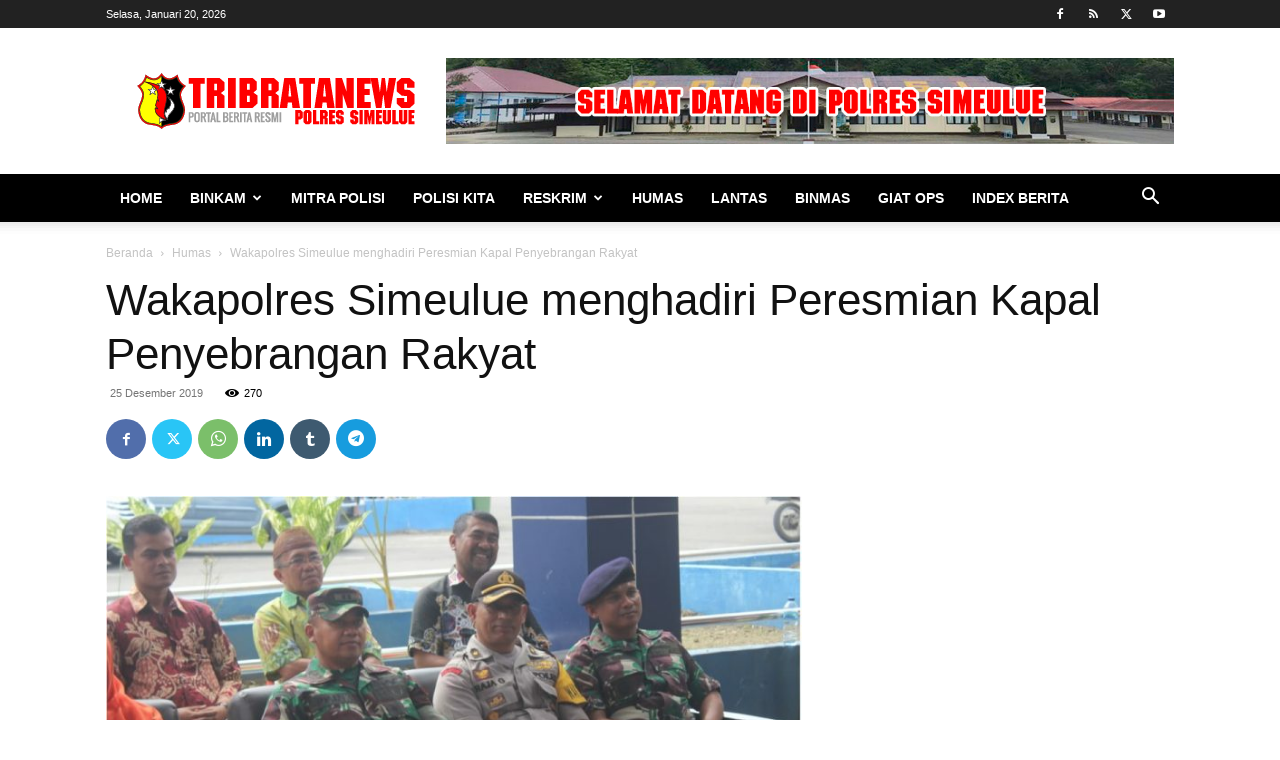

--- FILE ---
content_type: text/html; charset=UTF-8
request_url: https://www.tribratanewssimeulue.com/wp-admin/admin-ajax.php?td_theme_name=Newspaper&v=12.6.3
body_size: -635
content:
{"7526":270}